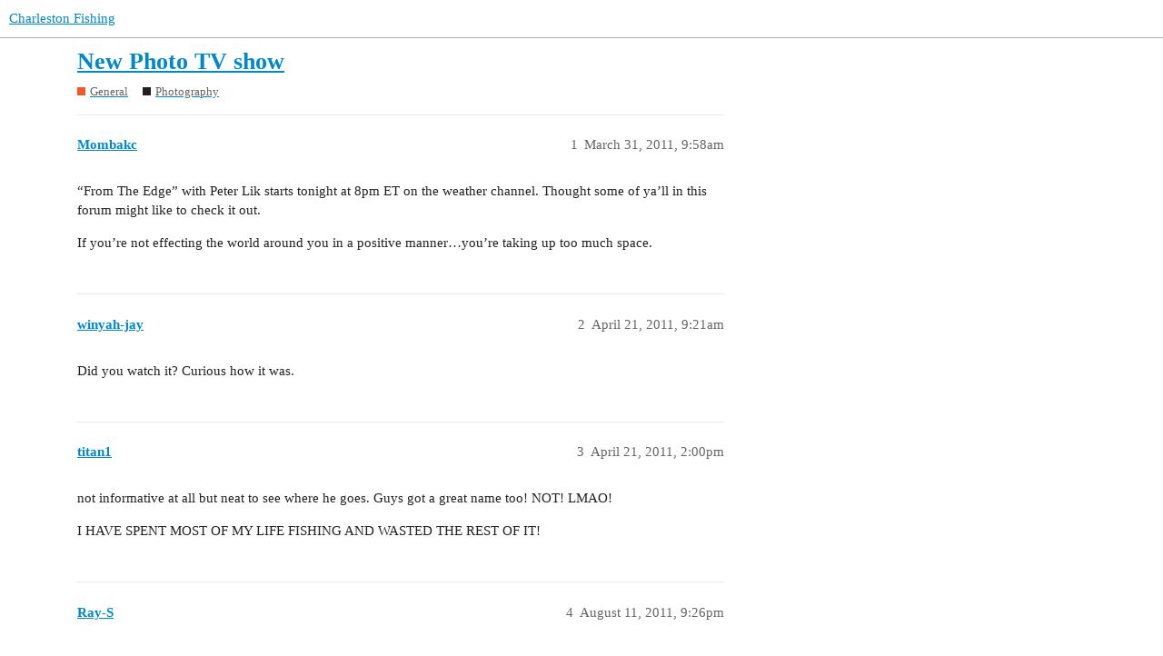

--- FILE ---
content_type: text/html; charset=utf-8
request_url: https://forum.charlestonfishing.com/t/new-photo-tv-show/30537
body_size: 2996
content:
<!DOCTYPE html>
<html lang="en">
  <head>
    <meta charset="utf-8">
    <title>New Photo TV show - Photography - Charleston Fishing</title>
    <meta name="description" content="“From The Edge” with Peter Lik starts tonight at 8pm ET on the weather channel. Thought some of ya’ll in this forum might like to check it out. 
If you’re not effecting the world around you in a positive manner…you’re ta&amp;hellip;">
    <meta name="generator" content="Discourse 3.1.0.beta4 - https://github.com/discourse/discourse version 2032d3c2fbfeb44153fef9a96eda9831801b2030">
<link rel="icon" type="image/png" href="https://d3qcbxk1io7v47.cloudfront.net/optimized/2X/e/e71a0c55be95499ee8b519d934c7b706e0f20f98_2_32x32.png">
<link rel="apple-touch-icon" type="image/png" href="https://d3qcbxk1io7v47.cloudfront.net/optimized/2X/e/e71a0c55be95499ee8b519d934c7b706e0f20f98_2_180x180.png">
<meta name="theme-color" media="(prefers-color-scheme: light)" content="#ffffff">
<meta name="theme-color" media="(prefers-color-scheme: dark)" content="#111111">

<meta name="viewport" content="width=device-width, initial-scale=1.0, minimum-scale=1.0, user-scalable=yes, viewport-fit=cover">
<link rel="canonical" href="https://forum.charlestonfishing.com/t/new-photo-tv-show/30537" />

<link rel="search" type="application/opensearchdescription+xml" href="https://forum.charlestonfishing.com/opensearch.xml" title="Charleston Fishing Search">

    <link href="/stylesheets/color_definitions_light_4_1_1b9bc9bb322485f746d07ee05426fa26b95a1fd5.css?__ws=forum.charlestonfishing.com" media="all" rel="stylesheet" class="light-scheme"/><link href="/stylesheets/color_definitions_dark_1_1_7f6cc72c9c90336680c9429f8a5a88df96d1da27.css?__ws=forum.charlestonfishing.com" media="(prefers-color-scheme: dark)" rel="stylesheet" class="dark-scheme"/>

  <link href="/stylesheets/desktop_504bca1a3194ff2a1d7c2ec5ae8efad948bca231.css?__ws=forum.charlestonfishing.com" media="all" rel="stylesheet" data-target="desktop"  />



  <link href="/stylesheets/discourse-details_504bca1a3194ff2a1d7c2ec5ae8efad948bca231.css?__ws=forum.charlestonfishing.com" media="all" rel="stylesheet" data-target="discourse-details"  />
  <link href="/stylesheets/discourse-lazy-videos_504bca1a3194ff2a1d7c2ec5ae8efad948bca231.css?__ws=forum.charlestonfishing.com" media="all" rel="stylesheet" data-target="discourse-lazy-videos"  />
  <link href="/stylesheets/discourse-local-dates_504bca1a3194ff2a1d7c2ec5ae8efad948bca231.css?__ws=forum.charlestonfishing.com" media="all" rel="stylesheet" data-target="discourse-local-dates"  />
  <link href="/stylesheets/discourse-narrative-bot_504bca1a3194ff2a1d7c2ec5ae8efad948bca231.css?__ws=forum.charlestonfishing.com" media="all" rel="stylesheet" data-target="discourse-narrative-bot"  />
  <link href="/stylesheets/discourse-presence_504bca1a3194ff2a1d7c2ec5ae8efad948bca231.css?__ws=forum.charlestonfishing.com" media="all" rel="stylesheet" data-target="discourse-presence"  />
  <link href="/stylesheets/discourse-reactions_504bca1a3194ff2a1d7c2ec5ae8efad948bca231.css?__ws=forum.charlestonfishing.com" media="all" rel="stylesheet" data-target="discourse-reactions"  />
  <link href="/stylesheets/discourse-signatures_504bca1a3194ff2a1d7c2ec5ae8efad948bca231.css?__ws=forum.charlestonfishing.com" media="all" rel="stylesheet" data-target="discourse-signatures"  />
  <link href="/stylesheets/docker_manager_504bca1a3194ff2a1d7c2ec5ae8efad948bca231.css?__ws=forum.charlestonfishing.com" media="all" rel="stylesheet" data-target="docker_manager"  />
  <link href="/stylesheets/poll_504bca1a3194ff2a1d7c2ec5ae8efad948bca231.css?__ws=forum.charlestonfishing.com" media="all" rel="stylesheet" data-target="poll"  />
  <link href="/stylesheets/discourse-reactions_desktop_504bca1a3194ff2a1d7c2ec5ae8efad948bca231.css?__ws=forum.charlestonfishing.com" media="all" rel="stylesheet" data-target="discourse-reactions_desktop"  />
  <link href="/stylesheets/poll_desktop_504bca1a3194ff2a1d7c2ec5ae8efad948bca231.css?__ws=forum.charlestonfishing.com" media="all" rel="stylesheet" data-target="poll_desktop"  />

  <link href="/stylesheets/desktop_theme_2_c61bb7c4fdd5d4f19e0df93dfb9cbdf9886c1389.css?__ws=forum.charlestonfishing.com" media="all" rel="stylesheet" data-target="desktop_theme" data-theme-id="2" data-theme-name="custom header links"/>
<link href="/stylesheets/desktop_theme_1_69ed42317ed8ab3b5515403e5ae538bd19e5fbc9.css?__ws=forum.charlestonfishing.com" media="all" rel="stylesheet" data-target="desktop_theme" data-theme-id="1" data-theme-name="default"/>

    
    
        <link rel="alternate nofollow" type="application/rss+xml" title="RSS feed of &#39;New Photo TV show&#39;" href="https://forum.charlestonfishing.com/t/new-photo-tv-show/30537.rss" />
    <meta property="og:site_name" content="Charleston Fishing" />
<meta property="og:type" content="website" />
<meta name="twitter:card" content="summary" />
<meta name="twitter:image" content="https://d3qcbxk1io7v47.cloudfront.net/original/2X/e/e71a0c55be95499ee8b519d934c7b706e0f20f98.png" />
<meta property="og:image" content="https://d3qcbxk1io7v47.cloudfront.net/original/2X/e/e71a0c55be95499ee8b519d934c7b706e0f20f98.png" />
<meta property="og:url" content="https://forum.charlestonfishing.com/t/new-photo-tv-show/30537" />
<meta name="twitter:url" content="https://forum.charlestonfishing.com/t/new-photo-tv-show/30537" />
<meta property="og:title" content="New Photo TV show" />
<meta name="twitter:title" content="New Photo TV show" />
<meta property="og:description" content="“From The Edge” with Peter Lik starts tonight at 8pm ET on the weather channel. Thought some of ya’ll in this forum might like to check it out.  If you’re not effecting the world around you in a positive manner…you’re taking up too much space." />
<meta name="twitter:description" content="“From The Edge” with Peter Lik starts tonight at 8pm ET on the weather channel. Thought some of ya’ll in this forum might like to check it out.  If you’re not effecting the world around you in a positive manner…you’re taking up too much space." />
<meta property="og:article:section" content="General" />
<meta property="og:article:section:color" content="F1592A" />
<meta property="og:article:section" content="Photography" />
<meta property="og:article:section:color" content="231F20" />
<meta property="article:published_time" content="2011-03-31T09:58:20+00:00" />
<meta property="og:ignore_canonical" content="true" />


    
  </head>
  <body class="crawler ">
    
    <header>
  <a href="/">
    Charleston Fishing
  </a>
</header>

    <div id="main-outlet" class="wrap" role="main">
        <div id="topic-title">
    <h1>
      <a href="/t/new-photo-tv-show/30537">New Photo TV show</a>
    </h1>

      <div class="topic-category" itemscope itemtype="http://schema.org/BreadcrumbList">
          <span itemprop="itemListElement" itemscope itemtype="http://schema.org/ListItem">
            <a href="https://forum.charlestonfishing.com/c/fishing-discussion/7" class="badge-wrapper bullet" itemprop="item">
              <span class='badge-category-bg' style='background-color: #F1592A'></span>
              <span class='badge-category clear-badge'>
                <span class='category-name' itemprop='name'>General</span>
              </span>
            </a>
            <meta itemprop="position" content="1" />
          </span>
          <span itemprop="itemListElement" itemscope itemtype="http://schema.org/ListItem">
            <a href="https://forum.charlestonfishing.com/c/fishing-discussion/photography/48" class="badge-wrapper bullet" itemprop="item">
              <span class='badge-category-bg' style='background-color: #231F20'></span>
              <span class='badge-category clear-badge'>
                <span class='category-name' itemprop='name'>Photography</span>
              </span>
            </a>
            <meta itemprop="position" content="2" />
          </span>
      </div>

  </div>

  

    <div itemscope itemtype='http://schema.org/DiscussionForumPosting'>
      <meta itemprop='headline' content='New Photo TV show'>
        <meta itemprop='articleSection' content='Photography'>
      <meta itemprop='keywords' content=''>
      <div itemprop='publisher' itemscope itemtype="http://schema.org/Organization">
        <meta itemprop='name' content='Charaleston Fishing'>
          <div itemprop='logo' itemscope itemtype="http://schema.org/ImageObject">
            <meta itemprop='url' content='https://d3qcbxk1io7v47.cloudfront.net/original/2X/7/70746639c1770df51a179877fc9a2c755efc36ad.png'>
          </div>
      </div>

          <div id='post_1'  class='topic-body crawler-post'>
            <div class='crawler-post-meta'>
              <span class="creator" itemprop="author" itemscope itemtype="http://schema.org/Person">
                <a itemprop="url" href='https://forum.charlestonfishing.com/u/Mombakc'><span itemprop='name'>Mombakc</span></a>
                
              </span>

              <link itemprop="mainEntityOfPage" href="https://forum.charlestonfishing.com/t/new-photo-tv-show/30537">


              <span class="crawler-post-infos">
                  <time itemprop='datePublished' datetime='2011-03-31T09:58:20Z' class='post-time'>
                    March 31, 2011,  9:58am
                  </time>
                  <meta itemprop='dateModified' content='2011-03-31T09:58:20Z'>
              <span itemprop='position'>1</span>
              </span>
            </div>
            <div class='post' itemprop='articleBody'>
              <p>“From The Edge” with Peter Lik starts tonight at 8pm ET on the weather channel. Thought some of ya’ll in this forum might like to check it out.</p>
<p>If you’re not effecting the world around you in a positive manner…you’re taking up too much space.</p>
            </div>

            <div itemprop="interactionStatistic" itemscope itemtype="http://schema.org/InteractionCounter">
              <meta itemprop="interactionType" content="http://schema.org/LikeAction"/>
              <meta itemprop="userInteractionCount" content="0" />
              <span class='post-likes'></span>
            </div>

            <div itemprop="interactionStatistic" itemscope itemtype="http://schema.org/InteractionCounter">
                <meta itemprop="interactionType" content="http://schema.org/CommentAction"/>
                <meta itemprop="userInteractionCount" content="0" />
              </div>

          </div>
          <div id='post_2' itemprop='comment' itemscope itemtype='http://schema.org/Comment' class='topic-body crawler-post'>
            <div class='crawler-post-meta'>
              <span class="creator" itemprop="author" itemscope itemtype="http://schema.org/Person">
                <a itemprop="url" href='https://forum.charlestonfishing.com/u/winyah-jay'><span itemprop='name'>winyah-jay</span></a>
                
              </span>

              <link itemprop="mainEntityOfPage" href="https://forum.charlestonfishing.com/t/new-photo-tv-show/30537">


              <span class="crawler-post-infos">
                  <time itemprop='datePublished' datetime='2011-04-21T09:21:01Z' class='post-time'>
                    April 21, 2011,  9:21am
                  </time>
                  <meta itemprop='dateModified' content='2011-04-21T09:21:01Z'>
              <span itemprop='position'>2</span>
              </span>
            </div>
            <div class='post' itemprop='text'>
              <p>Did you watch it? Curious how it was.</p>
            </div>

            <div itemprop="interactionStatistic" itemscope itemtype="http://schema.org/InteractionCounter">
              <meta itemprop="interactionType" content="http://schema.org/LikeAction"/>
              <meta itemprop="userInteractionCount" content="0" />
              <span class='post-likes'></span>
            </div>

            <div itemprop="interactionStatistic" itemscope itemtype="http://schema.org/InteractionCounter">
                <meta itemprop="interactionType" content="http://schema.org/CommentAction"/>
                <meta itemprop="userInteractionCount" content="0" />
              </div>

          </div>
          <div id='post_3' itemprop='comment' itemscope itemtype='http://schema.org/Comment' class='topic-body crawler-post'>
            <div class='crawler-post-meta'>
              <span class="creator" itemprop="author" itemscope itemtype="http://schema.org/Person">
                <a itemprop="url" href='https://forum.charlestonfishing.com/u/titan1'><span itemprop='name'>titan1</span></a>
                
              </span>

              <link itemprop="mainEntityOfPage" href="https://forum.charlestonfishing.com/t/new-photo-tv-show/30537">


              <span class="crawler-post-infos">
                  <time itemprop='datePublished' datetime='2011-04-21T14:00:39Z' class='post-time'>
                    April 21, 2011,  2:00pm
                  </time>
                  <meta itemprop='dateModified' content='2011-04-21T14:00:39Z'>
              <span itemprop='position'>3</span>
              </span>
            </div>
            <div class='post' itemprop='text'>
              <p>not informative at all but neat to see where he goes. Guys got a great name too! NOT! LMAO!</p>
<p>I HAVE SPENT MOST OF MY LIFE FISHING AND WASTED THE REST OF IT!</p>
            </div>

            <div itemprop="interactionStatistic" itemscope itemtype="http://schema.org/InteractionCounter">
              <meta itemprop="interactionType" content="http://schema.org/LikeAction"/>
              <meta itemprop="userInteractionCount" content="0" />
              <span class='post-likes'></span>
            </div>

            <div itemprop="interactionStatistic" itemscope itemtype="http://schema.org/InteractionCounter">
                <meta itemprop="interactionType" content="http://schema.org/CommentAction"/>
                <meta itemprop="userInteractionCount" content="0" />
              </div>

          </div>
          <div id='post_4' itemprop='comment' itemscope itemtype='http://schema.org/Comment' class='topic-body crawler-post'>
            <div class='crawler-post-meta'>
              <span class="creator" itemprop="author" itemscope itemtype="http://schema.org/Person">
                <a itemprop="url" href='https://forum.charlestonfishing.com/u/Ray-S'><span itemprop='name'>Ray-S</span></a>
                
              </span>

              <link itemprop="mainEntityOfPage" href="https://forum.charlestonfishing.com/t/new-photo-tv-show/30537">


              <span class="crawler-post-infos">
                  <time itemprop='datePublished' datetime='2011-08-11T21:26:32Z' class='post-time'>
                    August 11, 2011,  9:26pm
                  </time>
                  <meta itemprop='dateModified' content='2011-08-11T21:26:32Z'>
              <span itemprop='position'>4</span>
              </span>
            </div>
            <div class='post' itemprop='text'>
              <p>Since one of my duties is to interface with the commercial TV and motion-picture folks who come to Charleston, I can tell you that Peter frantically came into my office last July when he was turned away from the Angel Oak.  His light was good but it was fading fast.  I told him “just go right back and I’ll work it out before you get there.”  He did, I did, and it worked.  He and his crew even hung around the office just long enough to try to hit up on some of our beautiful young ladies.  Nice taste Peter.  In person he really is a cross between Crocodile Dundee and the late Steve Irwin.  He is exactly as he appears on the screen.  He recently had a single photo by the way sell for over $1,000,000.00.</p>
            </div>

            <div itemprop="interactionStatistic" itemscope itemtype="http://schema.org/InteractionCounter">
              <meta itemprop="interactionType" content="http://schema.org/LikeAction"/>
              <meta itemprop="userInteractionCount" content="0" />
              <span class='post-likes'></span>
            </div>

            <div itemprop="interactionStatistic" itemscope itemtype="http://schema.org/InteractionCounter">
                <meta itemprop="interactionType" content="http://schema.org/CommentAction"/>
                <meta itemprop="userInteractionCount" content="0" />
              </div>

          </div>
    </div>






    </div>
    <footer class="container wrap">
  <nav class='crawler-nav'>
    <ul>
      <li itemscope itemtype='http://schema.org/SiteNavigationElement'>
        <span itemprop='name'>
          <a href='/' itemprop="url">Home </a>
        </span>
      </li>
      <li itemscope itemtype='http://schema.org/SiteNavigationElement'>
        <span itemprop='name'>
          <a href='/categories' itemprop="url">Categories </a>
        </span>
      </li>
      <li itemscope itemtype='http://schema.org/SiteNavigationElement'>
        <span itemprop='name'>
          <a href='/guidelines' itemprop="url">FAQ/Guidelines </a>
        </span>
      </li>
        <li itemscope itemtype='http://schema.org/SiteNavigationElement'>
          <span itemprop='name'>
            <a href='/tos' itemprop="url">Terms of Service </a>
          </span>
        </li>
        <li itemscope itemtype='http://schema.org/SiteNavigationElement'>
          <span itemprop='name'>
            <a href='/privacy' itemprop="url">Privacy Policy </a>
          </span>
        </li>
    </ul>
  </nav>
  <p class='powered-by-link'>Powered by <a href="https://www.discourse.org">Discourse</a>, best viewed with JavaScript enabled</p>
</footer>

    
    
  </body>
  
</html>


--- FILE ---
content_type: text/css
request_url: https://forum.charlestonfishing.com/stylesheets/discourse-reactions_504bca1a3194ff2a1d7c2ec5ae8efad948bca231.css?__ws=forum.charlestonfishing.com
body_size: 1773
content:
html.discourse-reactions-no-select{-webkit-touch-callout:none;-webkit-user-select:none;user-select:none}.discourse-reactions-list{display:flex;align-items:center;justify-content:flex-end}.discourse-reactions-list .reactions{display:flex;align-items:center}.discourse-reactions-list .reactions .discourse-reactions-list-emoji{border-radius:100px;width:20px;height:20px;display:flex;align-items:center;justify-content:center}.discourse-reactions-list .reactions .discourse-reactions-list-emoji:nth-of-type(1n + 4){display:none}.discourse-reactions-list .reactions .discourse-reactions-list-emoji .emoji{width:1.1em;height:1.1em}.discourse-reactions-list .reactions .discourse-reactions-list-emoji .emoji.desaturated{filter:grayscale(100%)}.discourse-reactions-list .reactions .discourse-reactions-list-emoji .emoji.desaturated:hover{filter:grayscale(0%)}.discourse-reactions-list .reactions .discourse-reactions-list-emoji:hover .user-list{visibility:visible;opacity:.9}.discourse-reactions-list .reactions .user-list{position:absolute;visibility:hidden;z-index:198;transition:opacity .33s;opacity:0;padding:.5em 0;min-width:120px;min-height:80px}.discourse-reactions-list .reactions .user-list .container{margin-top:.5em;font-size:var(--font-down-2);background-color:var(--primary);color:var(--secondary-very-high);border-radius:3px;padding:1em;display:flex;flex-direction:column}.discourse-reactions-list .reactions .user-list .container .heading{font-weight:700;font-size:var(--font-up-1);padding-bottom:.5em;text-align:left}.discourse-reactions-list .reactions .user-list .container .username{overflow:hidden;white-space:nowrap;text-overflow:ellipsis}.discourse-reactions-list .reactions .user-list .container .username,.discourse-reactions-list .reactions .user-list .container .other-users{white-space:nowrap;text-align:left}.discourse-reactions-list .reactions .user-list .container .other-users{padding-top:.25em;color:var(--secondary-high)}.discourse-reactions-list .users{font-size:var(--font-down-1);color:var(--primary-medium);margin-left:.5em}@keyframes fadeIn{0%{opacity:0}100%{visibility:visible;opacity:1}}.discourse-reactions-picker{z-index:198;position:absolute;visibility:hidden;padding:15px 0}.discourse-reactions-picker.is-expanded{visibility:visible}.discourse-reactions-picker .discourse-reactions-picker-container{margin:.25em;box-shadow:0 4px 14px rgba(0,0,0,.15);background-color:var(--secondary);z-index:1;border-radius:8px;display:grid;grid-gap:.25em}.discourse-reactions-picker .discourse-reactions-picker-container.col-1{grid-template-columns:repeat(1, 1fr)}.discourse-reactions-picker .discourse-reactions-picker-container.col-2{grid-template-columns:repeat(2, 1fr)}.discourse-reactions-picker .discourse-reactions-picker-container.col-3{grid-template-columns:repeat(3, 1fr)}.discourse-reactions-picker .discourse-reactions-picker-container.col-4{grid-template-columns:repeat(4, 1fr)}.discourse-reactions-picker .discourse-reactions-picker-container.col-5{grid-template-columns:repeat(5, 1fr)}.discourse-reactions-picker .discourse-reactions-picker-container.col-6{grid-template-columns:repeat(6, 1fr)}.discourse-reactions-picker .discourse-reactions-picker-container.col-7{grid-template-columns:repeat(7, 1fr)}.discourse-reactions-picker .discourse-reactions-picker-container.col-8{grid-template-columns:repeat(8, 1fr)}.discourse-reactions-picker .pickable-reaction{padding:.25em !important;margin:.25em !important;border:1px solid rgba(0,0,0,0) !important;cursor:not-allowed;border-radius:8px}.discourse-reactions-picker .pickable-reaction .emoji{pointer-events:none;height:1.2em;width:1.2em}.discourse-reactions-picker .pickable-reaction:not(.can-undo){background:var(--primary-very-low)}.discourse-reactions-picker .pickable-reaction.can-undo{cursor:pointer}.discourse-no-touch .discourse-reactions-picker .pickable-reaction.can-undo:hover{background:none !important;border-color:rgba(0,0,0,0) !important;transform:scale(1.5)}.discourse-reactions-picker .pickable-reaction.is-used{border-color:var(--tertiary-low) !important}.discourse-reactions-counter .discourse-reactions-state-panel{cursor:default;z-index:198;position:absolute;visibility:hidden;padding:15px 0}.discourse-reactions-counter .discourse-reactions-state-panel.is-expanded{min-width:80px;visibility:visible}.discourse-reactions-counter .discourse-reactions-state-panel .discourse-reactions-state-panel-reaction .count{padding-right:.25em}.discourse-reactions-counter .discourse-reactions-state-panel.max-length-1 .discourse-reactions-state-panel-reaction .count{width:10px}.discourse-reactions-counter .discourse-reactions-state-panel.max-length-2 .discourse-reactions-state-panel-reaction .count{width:20px}.discourse-reactions-counter .discourse-reactions-state-panel.max-length-3 .discourse-reactions-state-panel-reaction .count{width:30px}.discourse-reactions-counter .discourse-reactions-state-panel.max-length-4 .discourse-reactions-state-panel-reaction .count{width:40px}.discourse-reactions-counter .discourse-reactions-state-panel.max-length-5 .discourse-reactions-state-panel-reaction .count{width:50px}.discourse-reactions-counter .discourse-reactions-state-panel .container{box-shadow:0 4px 14px rgba(0,0,0,.15);background-color:var(--secondary);display:flex;flex-direction:column;z-index:1;padding:.25em;border-radius:8px}.discourse-reactions-counter .discourse-reactions-state-panel .counters{display:flex;flex-direction:column;max-height:200px;overflow-y:auto}.discourse-reactions-state-panel-reaction{border-bottom:1px solid var(--primary-low);display:flex;justify-content:flex-start;align-items:flex-start}.discourse-reactions-state-panel-reaction:first-child{padding-top:0}.discourse-reactions-state-panel-reaction:last-child{border:none;padding-bottom:0}.discourse-reactions-state-panel-reaction .list{display:grid;grid-column-gap:.25em;grid-row-gap:.25em;padding-top:.25em;grid-template-rows:22.5px}.discourse-reactions-state-panel-reaction .list-columns-1{grid-template-columns:repeat(1, 22.5px)}.discourse-reactions-state-panel-reaction .list-columns-2{grid-template-columns:repeat(2, 22.5px)}.discourse-reactions-state-panel-reaction .list-columns-3{grid-template-columns:repeat(3, 22.5px)}.discourse-reactions-state-panel-reaction .list-columns-4{grid-template-columns:repeat(4, 22.5px)}.discourse-reactions-state-panel-reaction .list-columns-5{grid-template-columns:repeat(5, 22.5px)}.discourse-reactions-state-panel-reaction .list-columns-6{grid-template-columns:repeat(6, 22.5px)}.discourse-reactions-state-panel-reaction .list-columns-7{grid-template-columns:repeat(7, 22.5px)}.discourse-reactions-state-panel-reaction .list-columns-8{grid-template-columns:repeat(8, 22.5px)}.discourse-reactions-state-panel-reaction .list-columns-9{grid-template-columns:repeat(9, 22.5px)}.discourse-reactions-state-panel-reaction .users{display:flex;flex-direction:column}.discourse-reactions-state-panel-reaction .users .trigger-user-card{width:22px;height:22px;display:flex;align-items:center;justify-content:center}.discourse-reactions-state-panel-reaction .users .trigger-user-card .avatar{width:100%;height:100%}.discourse-reactions-state-panel-reaction .more{color:var(--primary-medium);font-size:var(--font-down-1);padding-top:.5em;text-align:left}.discourse-reactions-state-panel-reaction .reaction-wrapper{display:flex;align-items:center;justify-content:center;padding-top:.25em;margin-left:0 !important}.discourse-reactions-state-panel-reaction .reaction-wrapper .count{font-size:var(--font-down-1);color:var(--primary-medium);text-align:left;overflow:hidden;white-space:nowrap;text-overflow:ellipsis}.discourse-reactions-state-panel-reaction .reaction-wrapper .emoji-wrapper{width:25px;height:25px;display:flex;align-items:center;justify-content:center}.discourse-reactions-state-panel-reaction .show-users{padding:0 !important;margin:0 !important;background:none !important;border-color:rgba(0,0,0,0) !important;color:var(--primary-medium) !important}.discourse-reactions-state-panel-reaction .show-users .d-icon{color:var(--primary-medium) !important;margin:0;pointer-events:none}.discourse-reactions-state-panel-reaction .count{color:var(--primary);font-size:var(--font-up-1);margin-left:.5em}.discourse-reactions-actions{display:inline-flex;justify-content:flex-end}.discourse-reactions-actions .spinner-container{align-self:center;align-items:center;justify-content:center;display:flex;margin-left:0 !important}.discourse-reactions-actions .reactions-counter{padding-top:2px}.discourse-reactions-actions:not(.custom-reaction-used) .discourse-reactions-counter{padding-right:0;padding-left:15px}.discourse-reactions-actions.can-toggle-reaction .discourse-reactions-reaction-button .reaction-button,.discourse-reactions-actions.can-toggle-reaction .discourse-reactions-reaction-button{cursor:pointer}.discourse-reactions-actions:not(.can-toggle-reaction) .discourse-reactions-reaction-button .reaction-button,.discourse-reactions-actions:not(.can-toggle-reaction) .discourse-reactions-reaction-button{cursor:not-allowed}.discourse-no-touch .discourse-reactions-actions.has-reacted .discourse-reactions-double-button:hover{background:var(--primary-low)}.discourse-reactions-actions.has-reacted.has-used-main-reaction .discourse-reactions-reaction-button .reaction-button .d-icon{color:var(--love)}.discourse-no-touch .discourse-reactions-actions.has-reacted.can-toggle-reaction .discourse-reactions-reaction-button:hover .reaction-button{background:var(--primary-low)}.discourse-no-touch .discourse-reactions-actions.has-reacted.can-toggle-reaction .discourse-reactions-reaction-button:hover .reaction-button .d-icon{color:var(--primary-low-mid)}.discourse-reactions-actions.has-reacted.can-toggle-reaction .discourse-reactions-reaction-button{cursor:pointer}.discourse-no-touch .discourse-reactions-actions.has-reacted:not(.can-toggle-reaction) .discourse-reactions-reaction-button:hover .reaction-button{background:var(--primary-low)}.discourse-no-touch .discourse-reactions-actions:not(.has-reacted).my-post .discourse-reactions-double-button:hover{background:var(--primary-low)}.discourse-no-touch .discourse-reactions-actions:not(.has-reacted).my-post .discourse-reactions-double-button:hover .d-icon{color:var(--primary-low-mid)}.discourse-no-touch .discourse-reactions-actions:not(.has-reacted):not(.my-post) .discourse-reactions-double-button:hover,.discourse-no-touch .discourse-reactions-actions:not(.has-reacted):not(.my-post) .discourse-reactions-reaction-button:hover .reaction-button{background:var(--love-low)}.discourse-no-touch .discourse-reactions-actions:not(.has-reacted):not(.my-post) .discourse-reactions-double-button:hover .d-icon,.discourse-no-touch .discourse-reactions-actions:not(.has-reacted):not(.my-post) .discourse-reactions-reaction-button:hover .reaction-button .d-icon{color:var(--love)}.discourse-reactions-double-button{display:inline-flex}.discourse-reactions-reaction-button{position:relative;display:flex;touch-action:pan-y}.discourse-reactions-reaction-button .btn-toggle-reaction-like{outline:none;pointer-events:none;background:none}.discourse-reactions-reaction-button .btn-toggle-reaction-emoji{outline:none;pointer-events:none;background:none;width:1em;height:1em}.discourse-reactions-counter{display:flex;align-items:center;text-align:center;cursor:pointer;padding:0 10px}.discourse-reactions-counter .reactions-counter{font-size:var(--font-up-1);color:var(--primary-low-mid);display:flex;pointer-events:none;margin-left:.5em}.discourse-reactions-counter.only-like .reactions-counter{margin:0}nav.post-controls .actions{display:inline-flex}nav.post-controls .actions button{display:inline-flex;align-items:center}.discourse-reactions-my-reaction{margin-top:8px;display:inline-flex;align-items:center}.discourse-reactions-my-reaction .reaction-emoji{margin-right:5px;height:15px}nav.post-controls .actions .reaction-button:focus{background:var(--primary-low);color:var(--primary)}nav.post-controls .actions .reaction-button{margin:0}

/*# sourceMappingURL=discourse-reactions_504bca1a3194ff2a1d7c2ec5ae8efad948bca231.css.map?__ws=forum.charlestonfishing.com */


--- FILE ---
content_type: text/css
request_url: https://forum.charlestonfishing.com/stylesheets/color_definitions_dark_1_1_7f6cc72c9c90336680c9429f8a5a88df96d1da27.css?__ws=forum.charlestonfishing.com
body_size: 1063
content:
:root{--scheme-type: dark;--primary: #dddddd;--secondary: #222222;--tertiary: #0f82af;--quaternary: #c14924;--header_background: #111111;--header_primary: #dddddd;--highlight: #a87137;--danger: #e45735;--success: #1ca551;--love: #fa6c8d;--d-selected: #2c2c2c;--d-hover: #313131;--always-black-rgb: 0, 0, 0;--primary-rgb: 221, 221, 221;--primary-low-rgb: 49, 49, 49;--primary-very-low-rgb: 40, 40, 40;--secondary-rgb: 34, 34, 34;--header_background-rgb: 17, 17, 17;--tertiary-rgb: 15, 130, 175;--highlight-rgb: 168, 113, 55;--success-rgb: 28, 165, 81;--primary-very-low: #282828;--primary-low: #313131;--primary-low-mid: #7a7a7a;--primary-medium: #909090;--primary-high: #a6a6a6;--primary-very-high: #c7c7c7;--primary-50: #282828;--primary-100: #2c2c2c;--primary-200: #313131;--primary-300: #585858;--primary-400: #7a7a7a;--primary-500: #858585;--primary-600: #909090;--primary-700: #9b9b9b;--primary-800: #a6a6a6;--primary-900: #c7c7c7;--header_primary-low: rgb(72, 72, 72);--header_primary-low-mid: rgb(131, 131, 131);--header_primary-medium: rgb(164, 164, 164);--header_primary-high: rgb(185, 185, 185);--header_primary-very-high: rgb(210, 210, 210);--secondary-low: #bdbdbd;--secondary-medium: #919191;--secondary-high: #646464;--secondary-very-high: #313131;--tertiary-very-low: #04212c;--tertiary-low: #052e3d;--tertiary-medium: #084860;--tertiary-high: #0b6283;--tertiary-hover: #14aeea;--tertiary-50: #04212c;--tertiary-100: #042431;--tertiary-200: #052836;--tertiary-300: #052e3d;--tertiary-400: #06374a;--tertiary-500: #073e54;--tertiary-600: #084860;--tertiary-700: #09516d;--tertiary-800: #0a5a79;--tertiary-900: #0b6283;--quaternary-low: #3a160b;--highlight-bg: #22170b;--highlight-low: #22170b;--highlight-medium: #4c3319;--highlight-high: #976632;--danger-low: #591b0c;--danger-low-mid: rgba(99, 30, 13, 0.7);--danger-medium: #a13116;--danger-hover: #c63c1b;--success-low: #0b4220;--success-medium: #116331;--success-hover: #168441;--love-low: #8a0524;--wiki: green;--blend-primary-secondary-5: rgb(60, 60, 60);--primary-med-or-secondary-med: #919191;--primary-med-or-secondary-high: #646464;--primary-high-or-secondary-low: #bdbdbd;--primary-low-mid-or-secondary-high: #646464;--primary-low-mid-or-secondary-low: #bdbdbd;--primary-or-primary-low-mid: #7a7a7a;--highlight-low-or-medium: #4c3319;--tertiary-or-tertiary-low: #052e3d;--tertiary-low-or-tertiary-high: #0b6283;--tertiary-med-or-tertiary: #0f82af;--secondary-or-primary: #dddddd;--tertiary-or-white: #fff;--facebook-or-white: #fff;--twitter-or-white: #fff;--hljs-comment: #bba;--hljs-number: #aff;--hljs-string: #f99;--hljs-literal: #9ae;--hljs-tag: #99f;--hljs-attribute: #0ee;--hljs-symbol: #fbe;--hljs-bg: #333;--hljs-builtin-name: #14aeea;--google: #ffffff;--google-hover: #f2f2f2;--instagram: #e1306c;--instagram-hover: #ac194b;--facebook: #1877f2;--facebook-hover: #0a54b3;--cas: #70ba61;--twitter: #1da1f2;--twitter-hover: #0c85d0;--github: #100e0f;--github-hover: #463e42;--discord: #7289da;--discord-hover: #4a67cf;--gold: rgb(231, 195, 0);--silver: #c0c0c0;--bronze: #cd7f32}:root{--chat-skeleton-animation-rgb: 40, 40, 40}@font-face{font-family:Open Sans;src:url("https://forum.charlestonfishing.com/fonts/OpenSans-Regular.ttf?v=0.0.9") format("truetype");font-weight:400}@font-face{font-family:Open Sans;src:url("https://forum.charlestonfishing.com/fonts/OpenSans-Bold.ttf?v=0.0.9") format("truetype");font-weight:700}:root{--font-family: Open Sans, Arial, sans-serif}@font-face{font-family:Open Sans;src:url("https://forum.charlestonfishing.com/fonts/OpenSans-Regular.ttf?v=0.0.9") format("truetype");font-weight:400}@font-face{font-family:Open Sans;src:url("https://forum.charlestonfishing.com/fonts/OpenSans-Bold.ttf?v=0.0.9") format("truetype");font-weight:700}:root{--heading-font-family: Open Sans, Arial, sans-serif}

/*# sourceMappingURL=color_definitions_dark_1_1_7f6cc72c9c90336680c9429f8a5a88df96d1da27.css.map?__ws=forum.charlestonfishing.com */
